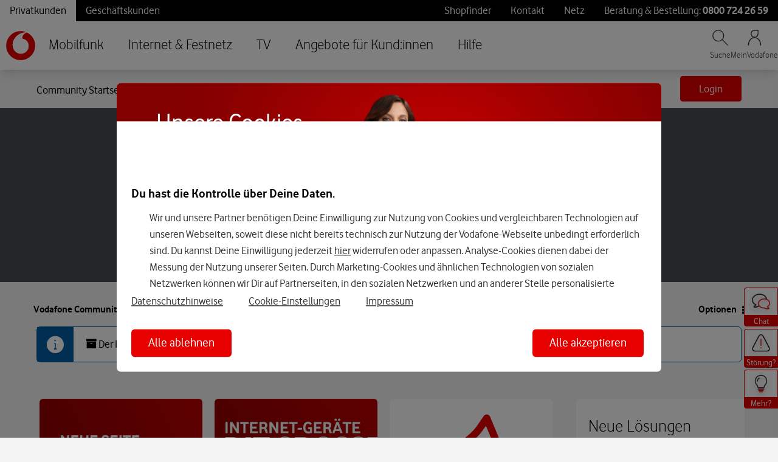

--- FILE ---
content_type: application/x-javascript;charset=utf-8
request_url: https://was.vodafone.de/id?d_visid_ver=5.2.0&d_fieldgroup=A&mcorgid=AE8901AC513145B60A490D4C%40AdobeOrg&mid=62805885624715557597304898420925126682&ts=1770097622358
body_size: -41
content:
{"mid":"62805885624715557597304898420925126682"}